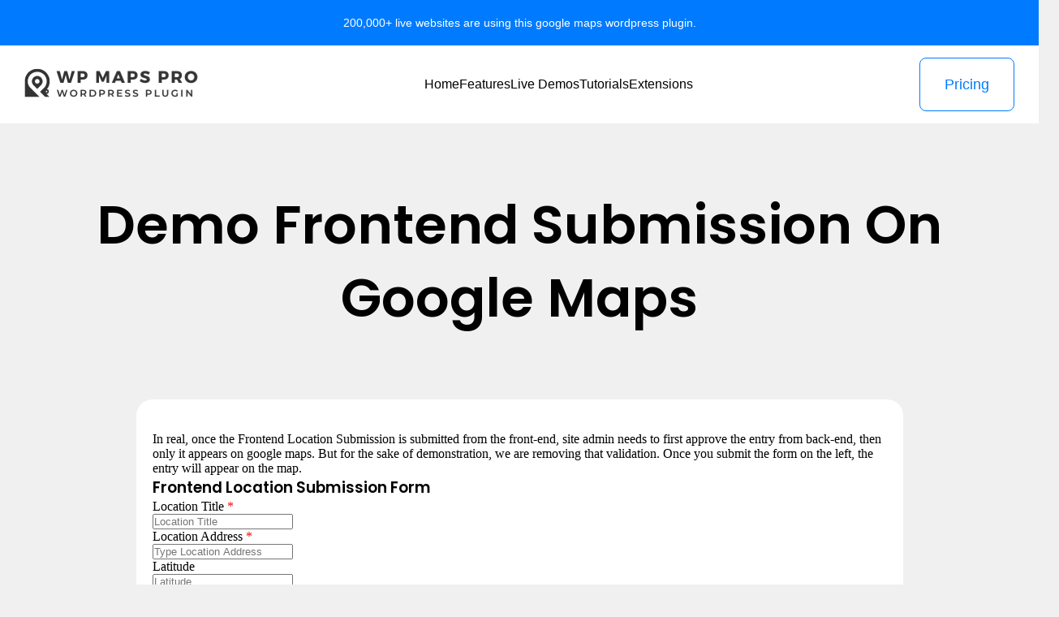

--- FILE ---
content_type: text/css; charset=UTF-8
request_url: https://www.wpmapspro.com/assets/root-B3AYGAxa.css
body_size: 7597
content:
@font-face{font-family:Inter;src:url(/fonts/Inter18pt-Regular.woff2) format("woff2");font-weight:400;font-style:normal;font-display:optional}@font-face{font-family:Inter;src:url(/fonts/Inter18pt-Medium.woff2) format("woff2");font-weight:500;font-style:normal;font-display:optional}@font-face{font-family:Inter;src:url(/fonts/Inter18pt-SemiBold.woff2) format("woff2");font-weight:600;font-style:normal;font-display:optional}@font-face{font-family:Inter;src:url(/fonts/Inter18pt-Bold.woff2) format("woff2");font-weight:700;font-style:normal;font-display:optional}@font-face{font-family:Poppins;src:url(/fonts/Poppins-Regular.woff2) format("woff2");font-weight:400;font-style:normal;font-display:optional}@font-face{font-family:Poppins;src:url(/fonts/Poppins-Medium.woff2) format("woff2");font-weight:500;font-style:normal;font-display:optional}@font-face{font-family:Poppins;src:url(/fonts/Poppins-SemiBold.woff2) format("woff2");font-weight:600;font-style:normal;font-display:swap}*{margin:0;padding:0;box-sizing:border-box}body{background-color:#f0f0f0}button{cursor:pointer;transition:all .3s ease}h1,h2,h3,h4,h5{font-family:Poppins,sans-serif}p,button,li,a{font-family:Inter,sans-serif}li{list-style:none;text-decoration:none}a{text-decoration:none;cursor:pointer;color:#007bff}.top{padding:20px;background-color:#007bff;color:#fff;font-size:14px;text-align:center}header{display:flex;justify-content:space-between;padding:15px 30px;align-items:center;position:relative;background-color:#fff}header nav{display:flex;gap:45px}header nav a{font-size:16px;color:#000;font-family:Inter,sans-serif}header nav a:hover{color:#007bff}header nav a.active{color:#007bff;border-bottom:1px solid #007bff;font-weight:700}header .buttons{display:flex;gap:20px}header .buttons .normal{border:1px solid transparent;background-color:transparent;font-size:16px;cursor:pointer;padding:20px 30px;border-radius:8px}header .buttons .normal:hover{border:1px solid #000}header .buttons .primary,header .buttons .primary:link,header .buttons .primary:visited{display:inline-flex;align-items:center;justify-content:center;width:auto;flex:0 0 auto;font-size:18px;color:#007bff;border:1px solid #007bff;padding:20px 30px;background-color:transparent;border-radius:8px;font-weight:500;cursor:pointer;text-decoration:none}header .buttons .primary:hover,.related .buttons div button:hover,.related-content .full-btn:hover,.pricing-section .card-cta button:hover,.pricing-section .card-div .main-card .card-cta button:hover{background-color:#007bff;color:#fff;border:1px solid #fff}.hamburger{display:none;flex-direction:column;cursor:pointer;z-index:1001}.hamburger span{width:25px;height:3px;background-color:#000;margin:4px 0;transition:.4s}.hamburger.active{position:fixed;top:60px;right:25px}.hamburger.active span:nth-child(1){transform:rotate(-45deg) translate(-10px,10px)}.hamburger.active span:nth-child(2){opacity:0}.hamburger.active span:nth-child(3){transform:rotate(45deg) translate(-5px,-6px)}.mobile-menu{position:fixed;top:0;right:-100%;width:70%;height:100vh;background-color:#fff;box-shadow:-2px 0 5px #0000001a;transition:right .3s ease-in-out;z-index:1000;padding:80px 30px 30px;overflow-y:auto}.mobile-menu.active{right:0}.mobile-menu nav{display:flex;flex-direction:column;gap:30px;margin-bottom:30px}.mobile-menu nav a{font-size:18px;color:#000;font-family:Inter,sans-serif;padding:10px 0;border-bottom:1px solid #f0f0f0}.mobile-menu nav a.active{color:#007bff;font-weight:700}.mobile-menu .buttons{display:flex;flex-direction:column;gap:15px}.mobile-menu .buttons .normal{border:none;background-color:transparent;font-size:16px;text-align:center;padding:10px 0;cursor:pointer}.mobile-menu .buttons .primary{font-size:18px;color:#007bff;border:1px solid #007bff;padding:15px 30px;background-color:transparent;border-radius:8px;font-weight:500;cursor:pointer;text-align:center;width:auto}.overlay{position:fixed;top:0;left:0;width:100%;height:100vh;background-color:#00000080;opacity:0;visibility:hidden;transition:opacity .3s ease-in-out;z-index:999}.overlay.active{opacity:1;visibility:visible}.cta{position:relative;margin:80px;padding:80px 100px;background-color:#007bff;border-radius:50px;color:#fff;display:flex;flex-direction:column;align-items:center;justify-content:center;gap:40px}.cta h1{font-size:55px;font-weight:600;text-align:center}.cta p{font-size:16px;line-height:30px;width:854px;text-align:center}.cta .buttons{display:flex;gap:20px;justify-content:center;align-items:center}.cta .buttons button{padding:20px 30px;border-radius:8px;font-size:18px;font-weight:500}.cta .buttons .white{border:1px solid transparent;color:#007bff;background-color:#fff;display:flex;align-items:center;justify-content:center;gap:10px;flex:1}.cta .buttons .white:hover{background-color:#e0e0e0}.cta .buttons .transparent{display:flex;align-items:center;justify-content:center;background-color:#007bff;border:2px solid #fff;color:#fff}.cta .buttons .transparent:hover{background-color:#fff;color:#000}.cta .right-img{position:absolute;right:0;top:0}.cta .left-img{position:absolute;left:0;bottom:0}footer{padding:80px;display:flex;justify-content:space-around}footer .footer-left{display:flex;flex-direction:column;gap:30px}footer .footer-left .logo{width:214px;height:36px}footer .footer-left .socials{display:flex;gap:10px}footer .footer-left .socials img{border-radius:100px;cursor:pointer}footer .footer-left .socials img:hover{box-shadow:0 8px 16px #0006;transform:translateY(-2px);transition:all .3s ease}footer .footer-left p{width:216px;font-size:16px;line-height:26px}footer .footer-right{display:flex;gap:150px}footer .footer-right div{display:flex;flex-direction:column;gap:30px}footer .footer-right div h3{font-size:20px;font-weight:600;line-height:85px}footer .footer-right div a{font-size:14px;color:#000;transition:color .3s ease}footer .footer-right div a:hover{color:#007bff}.footer-bottom{padding:20px 100px;background-color:#007bff;color:#fff;text-align:center}.home{display:flex;flex-direction:column;padding:80px 50px;position:relative}.home .home-top{display:flex;justify-content:center;align-items:center;flex-direction:column;gap:40px}.home .home-top h1{font-size:66px;text-align:center;line-height:90px;font-weight:600;width:1000px}.home .home-top h1 span{color:#007bff}.home .home-top p{font-size:16px;width:786px;line-height:30px;text-align:center}.home .home-top p span{font-weight:700}.home .home-top .buttons{display:flex;gap:20px}.home .home-top .buttons .blue-bg-btn{background-color:#007bff;color:#fff;padding:20px 30px;border-radius:8px;border:1px solid transparent;font-size:18px;font-weight:500;width:auto}.home .home-top .buttons .blue-bg-btn:hover,.blog-card button:hover,.related-content .buttons .btns-top .bg-blue:hover{background-color:transparent;color:#007bff;border:1px solid #007bff}.home .home-top .buttons .black-b-btn{padding:20px 24px;border-radius:8px;background-color:transparent;font-size:18px;font-weight:500;border:1px solid #007bff;width:auto}.home .home-top .buttons .black-b-btn:hover{background-color:#007bff;color:#fff}.home .home-bottom{display:flex;justify-content:space-around}.home .home-bottom .img-1,.img-2,.img-3{position:absolute}.home .home-bottom .img-1{top:70%;left:5%}.home .home-bottom .img-2{top:90%;left:36%}.home .home-bottom .img-3{top:70%;right:5%}.badge{margin:25% 80px 0;padding:40px 20px;border-radius:40px;display:flex;justify-content:space-around;align-items:center;background-color:#007bff;color:#fff}.badge div{display:flex;flex-direction:column;justify-content:center;align-items:center;gap:10px}.badge div h4{font-size:25px;font-weight:400;line-height:55px}.badge div h3{font-size:35px;font-weight:500}.why-us{padding:80px;display:flex;flex-direction:column;align-items:center}.why-us h1{font-size:45px;font-weight:600;line-height:55px;text-align:center}.why-us h1 span{color:#007bff}.why-us p{margin-top:20px;font-size:20px;text-align:center;width:988px;line-height:40px;color:#333}.why-us p span{font-weight:600}.why-us .card-div{display:flex;flex-direction:column;gap:20px;margin-top:60px}.why-us .card-div-top,.card-div-bottom{display:flex;justify-content:space-around;gap:20px}.why-us .card{max-width:400px;display:flex;flex-direction:column;justify-content:center;align-items:center;background-color:#fff;padding:20px;border-radius:25px;transition:all .3s ease;box-shadow:0 2px 4px #0000001a}.why-us .card:hover,.top-features .card-div .card:hover,.pricing .card-div .card-div-top .card:hover{transform:translateY(-8px) scale(1.02);box-shadow:0 12px 24px #00000026}.top-features .card-div .card,.pricing .card-div .card-div-top .card{transition:all .3s ease;box-shadow:0 2px 4px #0000001a}.why-us .card h3{font-size:20px;font-weight:500;line-height:30px}.card p{width:360px;font-size:14px;text-align:center;line-height:24px}.perfect{padding:80px;background-color:#007bff0d;display:flex;flex-direction:column;align-items:center}.perfect h1{font-size:45px;font-weight:600;line-height:55px}.perfect h1 span{color:#007bff}.perfect p{font-size:20px;line-height:40px;text-align:center;width:694px;margin-top:20px}.perfect-bottom{margin-top:60px;display:flex}.perfect-bottom .perfect-left{padding:20px 15px 0 20px;display:flex;flex-direction:column;gap:30px}.perfect-left .card{display:flex;gap:25px;align-items:center;justify-content:center}.perfect-left .card h4{font-size:20px;line-height:30px;font-weight:500}.perfect-left .card p{font-size:14px;margin-top:0;line-height:24px;width:510px;text-align:left}.top-features{padding:80px;display:flex;flex-direction:column;align-items:center}.top-features h1{font-size:45px;font-weight:600;line-height:55px}.top-features .card-div{margin-top:60px;display:flex;gap:20px}.top-features .card-div .card{width:400px;height:209px;display:flex;flex-direction:column;justify-content:center;align-items:center;background-color:#fff;padding:20px;border-radius:25px;gap:10px}.top-features .card-div .card h3{font-size:20px;font-weight:500;line-height:30px}.top-features .card-div .card p{font-size:14px;line-height:24px}.top-features a{background-color:#007bff;color:#fff;padding:20px 30px;border-radius:8px;border:1px solid transparent;font-size:18px;margin-top:40px;font-weight:500}.top-features button:hover{background-color:transparent;border:1px solid #007bff;color:#007bff}.testimonial{background-color:#007bff0d;padding:80px 0;display:flex;flex-direction:column;align-items:center;overflow-x:hidden}.testimonial h1{font-size:45px;font-weight:600;line-height:55px;margin:0 auto}.testimonial .test-card-div{margin-top:60px;display:flex;gap:20px;overflow-x:hidden;transition:transform .3s ease}.testimonial .test-card{display:flex;flex-direction:column;align-items:baseline;width:611px;height:410px;padding:20px 20px 30px;background-color:#fff;border-radius:30px;gap:30px}.testimonial .test-card .card-top{display:flex;justify-content:space-between;width:571px}.testimonial .test-card .card-top .left{display:flex;gap:10px;justify-content:center;align-items:center}.testimonial .test-card .card-top .left h5{font-size:20px;line-height:55px;font-weight:500;color:#333}.testimonial .test-card .para{display:flex;flex-direction:column;justify-content:space-between}.testimonial .test-card .para p{font-size:16px;line-height:160%;opacity:70%}.testimonial .nav-btns{margin-top:40px;display:flex;gap:20px}.mapping-needs{padding:80px;display:flex;align-items:center;justify-content:center;gap:80px}.mapping-needs .right h1{font-size:45px;line-height:55px;font-weight:600;width:573px}.mapping-needs .right p{margin-top:35px;font-size:16px;width:611px;line-height:30px}.mapping-needs .right p span{font-weight:600}.testimonial .test-card-div{margin-top:60px;display:flex;gap:20px;overflow-x:visible;transition:transform .5s ease}.testimonial .nav-btns img{cursor:pointer;transition:opacity .3s ease}.testimonial .nav-btns img.disabled{pointer-events:none}.blog-card img{border-radius:30px;max-width:100%}.recent-posts img{width:142px;border-radius:10px}.blog-card .title{font-size:22px;font-weight:500;line-height:38px;color:inherit}.blog-card button{padding:20px 24px;background-color:#007bff;color:#fff;border:1px solid transparent;border-radius:8px;font-size:16px}.blog{padding:80px;display:flex;flex-direction:column;justify-content:center;align-items:center;gap:100px}.blog h1{font-size:66px;font-weight:600;line-height:90px;text-align:center}.blog-content{display:flex;gap:40px}.blog-content .blog-left{display:flex;flex-direction:column;gap:30px}.blog-content .blog-left .blog-card{width:796px;height:fit-content;display:flex;flex-direction:column;gap:20px;align-items:baseline}.blog-card img{border-radius:30px}.blog-card .subheading{font-size:14px;color:#007bff;line-height:32px}.blog-card .title{font-size:22px;font-weight:500;line-height:38px}.blog-card .desc{font-size:14px;line-height:28px}.blog-card button{padding:20px 24px;background-color:#007bff;color:#fff;border:none;border-radius:8px;font-size:16px}.blog-content .blog-right{display:flex;flex-direction:column;gap:20px;width:404px;align-items:baseline;position:relative}.blog-content .blog-right .recent-posts{display:flex;flex-direction:column;gap:30px;padding:40px 20px;background:#fff;border-radius:30px}.recent-card{display:flex;justify-content:space-between;align-items:center;gap:10px}.blog-content .blog-right input{padding:20px 20px 20px 40px;background-color:#fff;border-radius:20px;border:none;width:100%;font-size:18px;line-height:24px;font-family:Inter,sans-serif}.blog-content .blog-right .search{position:absolute;left:15px;top:22px}.blog-content .blog-right .recent-posts .title{font-size:30px;font-weight:500;line-height:90px}.recent-posts .recent-card a{font-size:16px;font-weight:500;line-height:32px;width:200px;color:#000}.blog-left .blog-card .content-card{display:flex;flex-direction:column;padding:40px 20px;gap:20px;background-color:#fff;border-radius:20px}.blog-left .blog-card .content-card h1{font-size:34px;font-weight:600;text-align:left;line-height:50px}.category{padding:80px;display:flex;flex-direction:column;justify-content:center;align-items:center;gap:80px}.category h1{font-size:66px;font-weight:600;line-height:90px}.category-content{display:flex;gap:20px}.category-content .category-left{max-width:315px;padding:30px 20px;display:flex;flex-direction:column;align-items:start;background-color:#fff;border-radius:20px;gap:30px;height:fit-content}.category-content .category-left .title{font-size:24px;font-weight:500;line-height:24px}.category-content .category-left ul{display:flex;flex-direction:column;gap:10px}.page-left .category-list .search img{width:20px}.category-list ul a,.category-content .category-left ul a,.buttons a,.hooks a{gap:10px;color:#007bff;font-size:14px;display:flex;justify-content:space-between;padding:16px 20px;align-items:center;background-color:#f0f0f0;border-radius:14px;line-height:24px;border:1px solid transparent;width:100%}.category-list ul a:hover,.category-list ul a.active,.category-content .category-left ul a:hover,.buttons a:hover,.hooks a:hover,.category-content .category-left ul a.active{background-color:#fff;border:1px solid #f0f0f0}.category-content .category-right{display:flex;flex-direction:column;gap:20px;max-width:905px}.category-right .content{background-color:#fff;padding:40px 20px;border-radius:20px;display:flex;flex-direction:column;gap:40px}.category-right .content p{font-size:18px;line-height:34px}.category-right .content .title,.example .title{font-size:34px;font-weight:500}.category-right .example{padding:30px 20px;display:flex;flex-direction:column;gap:30px;background-color:#fff;border-radius:20px}.code-container{background:#fff;border-radius:8px;box-shadow:0 2px 8px #0000001a;overflow:hidden;margin-top:16px;font-family:Inter,sans-serif}.code-header{padding:12px 20px;background-color:#007bff;display:flex;justify-content:space-between;align-items:center}.code-language{color:#fff;font-size:13px;font-weight:500;letter-spacing:.5px;font-family:Roboto Mono,monospace}.copy-button{background:#fff3;border:1px solid rgba(255,255,255,.3);color:#fff;padding:6px 12px;border-radius:4px;font-size:12px;cursor:pointer;display:flex;align-items:center;gap:6px;transition:all .3s ease;font-family:Roboto Mono,monospace}.copy-button:hover{background:#ffffff4d;border-color:#ffffff80}.copy-button svg{width:14px;height:14px}.code-content{background:#fafafa;padding:0;position:relative;overflow:hidden}.code-line-numbers{border-right:1px solid #e0e0e0;padding:16px 0;text-align:right;user-select:none;float:left;width:50px}.line-number{color:#999;font-size:18px;line-height:34px;padding:0 12px;display:block;font-family:Roboto Mono,monospace}.code-lines{padding:16px 20px;margin-left:50px;overflow-x:auto}.code-line{font-size:16px;line-height:32px;color:#333}.function-keyword{color:#007bff;font-weight:500}.function-name{color:#000}.string{color:#007bff}.variable{color:#aa7f00}.number{color:#000}.keyword-return{color:#007bff;font-weight:500}.bracket,.punctuation{color:#333}.example .desc{font-size:16px;line-height:34px;color:#333;opacity:70%}.content .lg-para{font-size:22px;line-height:44px}.wpgmp-list-container{display:flex;flex-direction:column;justify-content:center;align-items:baseline;background-color:#fff;border-radius:20px;padding:30px 20px;gap:30px}.wpgmp-list-container .wpgmp-list{display:flex;gap:20px;flex-wrap:wrap}.wpgmp-list-container .wpgmp-list a{gap:10px;color:#007bff;font-size:18px;display:flex;align-items:center;line-height:24px;width:100%}.hooks{display:flex;flex-direction:column;justify-content:center;align-items:baseline;background-color:#fff;border-radius:20px;padding:30px 20px;gap:30px}.hooks .buttons{display:flex;gap:20px}.buttons a{width:422px;justify-content:space-between}.page{padding:80px 80px 20px;display:flex;flex-direction:column;justify-content:center;align-items:center}.page h1{font-size:66px;text-align:center;line-height:90px;font-weight:600}.page .page-content{display:flex;gap:20px;margin-top:80px;padding:40px 20px;background-color:#fff;border-radius:20px}.page h1 span{color:#007bff}.page .page-left,.category-list{position:relative;display:flex;flex-direction:column;align-items:center;min-width:315px;gap:20px}.page-left .category-list .search{width:100%}.page-left .category-list .search input{width:100%;border-radius:20px;font-size:16px;line-height:24px;border:none;padding:20px 20px 20px 40px}.page-left .category-list .search img{position:absolute;left:16px;top:22px}.page-content .page-left .more-examples{display:flex;flex-direction:column;padding:20px 15px;gap:30px;background-color:#fff;border-radius:20px;width:100%}.page-content .page-left .more-examples p,.page-content .page-right p.title{font-size:20px;font-weight:500;line-height:24px}.page-content .page-left .more-examples ul{display:flex;flex-direction:column;gap:20px}.page-content .page-left .more-examples ul li{font-size:14px;line-height:24px;cursor:pointer}.example-title{display:flex;flex:1;justify-content:flex-start;align-items:self-end}.example-title h1{text-align:left}.page-right{display:flex;flex-direction:column;gap:20px;width:905px}.page-full{display:flex;flex-direction:column;gap:20px}.page-full .right-top,.page-right .right-top{display:flex;flex-direction:column;gap:20px;padding:40px 20px;background-color:#fff;border-radius:20px}.page-full .right-top p,.page-right .right-top p,.page-right p,.blog-left .blog-card .content-card p{font-size:18px;line-height:34px}.page-full .right-top img,.page-right .right-top .wpgmp_listing_container img{width:100%}.page-full .right-top p span,.page-right .right-top p span{font-weight:600;color:#007bff}.page-right .right-top ul,.page-right .right-top ol{margin-left:20px;margin-bottom:20px;padding-left:20px}.page-right .right-top ul li,.page-right .right-top ol li{margin-bottom:10px;font-size:18px;line-height:30px}.page-right .right-top .wpgmp_listing_container img{width:100%;height:auto;border-radius:12px;margin:20px 0}.page-right .right-top blockquote{padding:20px;background:#f8f9ff;border-left:4px solid #007bff;margin:20px 0;font-style:italic}.page-right .right-top pre{background:#1e1e1e;color:#fff;padding:20px;border-radius:14px;overflow-x:auto;margin-bottom:20px;font-size:16px;line-height:1.6}.page-right .right-top code{background:#007bff1a;padding:3px 6px;border-radius:4px;font-size:15px}.page-right .right-top table{width:100%;border-collapse:collapse;margin:20px 0}.page-right .right-top th,.page-right .right-top td{border:1px solid #e1e1e1;padding:14px;text-align:left;font-size:16px}.page-right .right-top th{background:#f5faff;font-weight:600}.page-right .right-top .wp-block-image,.page-right .right-top .wp-block-gallery,.page-right .right-top .wp-block-quote,.page-right .right-top .wp-block-code{margin:30px 0}.page-right .right-top hr{border:none;border-top:1px solid #e7e7e7;margin:30px 0}.page-right .right-top .top-example{display:flex;flex-direction:column;gap:40px}.top-example h3{font-size:34px;font-weight:600}.location-listing{display:flex;flex-direction:column;padding:30px 20px;border-radius:20px;background-color:#fff;gap:20px}.location-listing .title{font-size:18px;font-weight:500;line-height:34px}.location-listing input{font-size:14px;color:#000000bf;padding:26px 20px;border-radius:16px;border:1px solid rgb(0,0,0,.5)}.options{display:flex;gap:20px;align-items:center}.filter-select{width:186px;padding:20px;font-size:14px;font-weight:400;color:#333;background-color:#0000000a;border:1px solid #d0d5dd;border-radius:10px;-webkit-appearance:none;-moz-appearance:none;appearance:none;background-image:url("data:image/svg+xml,%3Csvg xmlns='http://www.w3.org/2000/svg' width='12' height='8' viewBox='0 0 12 8' fill='none'%3E%3Cpath d='M1 1.5L6 6.5L11 1.5' stroke='%23667085' stroke-width='1.5' stroke-linecap='round' stroke-linejoin='round'/%3E%3C/svg%3E");background-repeat:no-repeat;background-position:right 14px center;background-size:12px;cursor:pointer;transition:all .2s ease;outline:none}.filter-select:hover{border-color:#98a2b3;background-color:#f9fafb}.filter-select:focus{border-color:#667085;box-shadow:0 0 0 3px #6670851a}.filter-select:focus-visible{outline:none}.filter-select option{padding:8px;font-size:14px;color:#344054}.cards-container{padding:20px;background-color:#fff;display:flex;flex-direction:column;gap:30px;border-radius:20px}.cards-container .container-1{display:flex;gap:20px}.cards-container .container-1 .pageCard{width:422px;display:flex;flex-direction:column;gap:20px}.container-1 .pageCard .heading{font-size:20px;font-weight:500;line-height:34px}.container-1 .pageCard .desc{opacity:70%;font-size:14px;line-height:24px}.container-1 .pageCard .pagePricing,.link{font-size:16px;color:#000000b3;cursor:pointer}.pagePricing span,.link span{font-weight:600;color:#000}.pageCard .location{display:flex;gap:5px;align-items:center}.export{display:flex;flex-direction:column;justify-content:center;margin-left:31%;margin-right:100px;gap:20px}.export .live-demo{padding:50px 100px;display:flex;flex-direction:column;justify-content:center;align-items:center;gap:30px;background-color:#007bff;color:#fff;border-radius:50px;gap:20px}.live-demo h3{font-size:35px;font-weight:600;line-height:55px}.live-demo p{font-size:16px;line-height:30px}.export .related{display:flex;flex-direction:column;gap:20px}.export .related .related-content{display:flex;padding:20px 30px;border-radius:20px;flex-direction:column;gap:40px;background-color:#fff}.related-content .buttons{display:flex;flex-direction:column;gap:20px}.related-content .heading{font-size:26px;font-weight:600;line-height:34px}.related-content .buttons div{display:flex;gap:20px}.related .buttons div button{padding:15px 10px;background-color:transparent;border:1px solid #007bff;font-size:16px;line-height:34px;text-align:center;color:#007bff;border-radius:18px;width:422px}.related-content .full-btn{padding:15px 20px;color:#007bff;border:1px solid #007bff;background-color:transparent;border-radius:18px;font-size:16px;height:60px}.features{padding:80px;display:flex;flex-direction:column;align-items:center;justify-content:center;gap:150px}.features .features-top{display:flex;flex-direction:column;align-items:center;gap:40px}.features .features-top h1{font-size:66px;text-align:center;font-weight:600;line-height:90px;width:992px}.features .features-top h1 span{color:#007bff}.features .features-top p{font-size:16px;line-height:30px;width:878px;text-align:center}.features .features-top p span{font-weight:600}.features-content{display:flex;flex-direction:column;align-items:center;justify-content:center}.features-content h3{font-size:60px;font-weight:600;line-height:55px;text-align:center}.features-content .features{display:flex;flex-direction:column;margin-top:150px;padding:0}.flex{padding:60px 100px;display:flex;justify-content:space-between;gap:50px;background-color:#007bff0d}.flex-r{padding:60px 100px}.flex div,.flex-r div{flex-direction:column;display:flex;justify-content:center;align-items:baseline;gap:35px}.flex div h3,.flex-r div h3{font-size:45px;font-weight:600;line-height:55px;text-align:left}.flex div h3 span,.flex-r div h3 span{color:#007bff}.flex div p,.flex-r div p{font-size:16px;line-height:30px;text-align:left}.flex div button,.flex-r div button{padding:20px 23px;background-color:#007bff;color:#fff;border-radius:8px;border:1px solid transparent}.flex div button:hover,.flex-r div button:hover,.marker-icons button:hover,.features-bottom button:hover{background-color:#fff;color:#007bff;border:1px solid #007bff}.wpgmp-btn{padding:20px 23px;background-color:#007bff;color:#fff;border-radius:8px;border:1px solid transparent}.wpgmp-btn:hover{background-color:#fff;color:#007bff;border:1px solid #007bff}.flex-r{display:flex;flex-direction:row-reverse;padding:60px 100px;justify-content:space-between;gap:50px}.marker-icons{background-color:#007bff0d;padding:60px 100px;display:flex;flex-direction:column;align-items:center;gap:20px}.marker-icons h1{font-size:45px;line-height:55px;font-weight:600;width:846px;text-align:center}.marker-icons p{font-size:16px;width:661px;line-height:30px;text-align:center}.marker-icons h1 span{color:#007bff}.marker-icons button{padding:20px 23px;background-color:#007bff;color:#fff;border-radius:8px;border:none}.marker-icons .flex img,.marker-icons .flex-r img{width:600px}.marker-icons .full-width{width:100%}.marker-content{margin-top:80px;display:flex;flex-direction:column}.bg-transparent{background-color:transparent}.features-bottom{padding:60px 100px;display:flex;flex-direction:column;align-items:center;justify-content:center;gap:45px;background-color:#007bff0d}.features-bottom h1{font-size:45px;font-weight:600;line-height:55px}.features-bottom h1 span{color:#007bff}.features-bottom p{font-size:22px;line-height:44px;text-align:center;width:898px}.features-bottom p span{font-weight:600}.features-bottom button{padding:20px 23px;background-color:#007bff;color:#fff;border-radius:8px;border:none;font-size:18px}.main{padding-bottom:20px}.install-example ul li{list-style:auto}.install-example{display:flex;flex-direction:column;padding:30px 20px;background-color:#fff;border-radius:20px;gap:30px}.install-example ul{padding:0 20px}.main-right .right-top h3{font-size:34px;font-weight:600}.install-example h3{font-size:28px;font-weight:600;line-height:90px}.install-example ul .tite{font-weight:600}.install-example ul li{font-size:18px;line-height:34px}.install-example ul p{font-size:18px;margin-bottom:10px;line-height:34px}.install-example ul p span{font-weight:600;color:#007bff}.install-example ul ul p span{color:#000}.export{max-width:905px;margin-left:33%}.instaling-export{margin-left:31%}.related-content .buttons .btns-top .bg-blue{background-color:#007bff;color:#fff}.pricing{padding:80px;display:flex;flex-direction:column;align-items:center}.pricing h1{font-size:66px;font-weight:600;line-height:90px;text-align:center;width:1000px}.pricing h1 span{color:#007bff}.pricing p{font-size:16px;width:866px;line-height:30px;margin-top:40px;text-align:center}.pricing .card-div .card-div-top{display:flex;justify-content:space-around;gap:20px;margin-top:60px}.pricing .card-div .card-div-top .card{width:400px;display:flex;flex-direction:column;justify-content:center;align-items:center;background-color:#fff;padding:20px;border-radius:25px}.pricing .card h3{margin-top:15px;font-size:20px;font-weight:500;line-height:30px}.pricing .card p{width:360px;font-size:14px;text-align:center;line-height:24px;margin-top:25px}.pricing-section{padding:80px;display:flex;flex-direction:column;justify-content:center;align-items:center;gap:100px}.pricing-section h1{font-size:60px;font-weight:600;text-align:center;line-height:55px}.pricing-section .card-div{display:flex;position:relative}.pricing-section .card-div .card{width:413px;height:fit-content;background-color:#fff;display:flex;flex-direction:column;padding:20px;border-radius:20px 0;position:relative;top:65px;justify-content:space-between}.pricing-section .card-div .main-card{height:1000px;background-color:#007bff;border-radius:20px;color:#fff;top:0;justify-content:unset}.pricing-section .main-card .card-top p{color:#fff}.pricing-section .card-div .card .card-top{display:flex;flex-direction:column;gap:25px}.pricing-section .card-top .title{font-size:18px;font-weight:500}.pricing-section .card-top p{font-size:16px;color:#000000bf;text-align:left}.pricing-section .card-top .price h3{font-size:41px;font-weight:500}.pricing-section .card-top .price{display:flex;align-items:center;gap:8px}.pricing-section .card-div .card .card-bottom{display:flex;flex-direction:column;gap:30px;margin-top:30px}.pricing-section .card .card-bottom p{text-align:left}.pricing-section .card .card-bottom ul{display:flex;flex-direction:column;gap:20px}.pricing-section .card-bottom ul li{display:flex;gap:5px;align-items:center;font-size:16px;line-height:24.8px;color:#000000bf}.pricing-section .card-cta{display:flex;flex-direction:column;gap:30px;margin-top:20px}.pricing-section .card-cta p{font-size:16px;line-height:30px;margin-top:15px}.pricing-section .card-cta button{width:100%;padding:23px 20px;background-color:transparent;border:1px solid #007bff;background-color:#007bff;color:#fff;border-radius:8px;font-size:14px;font-weight:500}.pricing-section .main-card .card-top .price p .discount{color:#007bff;padding:5px 8px;border-radius:25px;background-color:#fff}.pricing-section .main-card ul li{color:#fff}.pricing-section.main-card ul li span{font-weight:600}.pricing-section .card-div .main-card .card-cta button{background-color:#fff;margin-top:32%;color:#007bff}.example-content .search{display:none}.page img,.page figure{max-width:100%!important}.wpgmp_search_input{font-size:14px!important;color:#000000bf!important;padding:16px 20px!important;border-radius:16px!important;border:1px solid rgb(0,0,0,.5)!important}div.categories_filter select{font-size:14px!important;color:#333!important;background-color:#fff!important;border:1px solid #868686!important;border-radius:10px!important;background-image:url("data:image/svg+xml,%3Csvg xmlns='http://www.w3.org/2000/svg' width='12' height='8' viewBox='0 0 12 8' fill='none'%3E%3Cpath d='M1 1.5L6 6.5L11 1.5' stroke='%23667085' stroke-width='1.5' stroke-linecap='round' stroke-linejoin='round'/%3E%3C/svg%3E")!important;background-repeat:no-repeat!important;background-position:right 14px center!important;background-size:12px!important;cursor:pointer!important;transition:all .2s ease!important;outline:none!important}.wpgmp_before_listing{font-size:18px!important;font-weight:500!important;line-height:34px!important;font-family:Poppins!important}.fc-item-content{font-family:Inter,sans-serif!important;color:#4c4c4c!important;line-height:34px!important;font-size:16px!important;font-weight:400!important}.fc-item-content span b{font-weight:600;color:#000}.fc-item-meta.fc-item-secondary-text-color.fc-css{background-color:#fff!important;color:#007bff!important;border:1px solid #007bff!important}.wpgmp_pagination a,.wpgmp_listing_container a.read-more:hover{background-color:#007bff!important;color:#fff!important;border:1px solid #007bff!important}.wpgmp_pagination a:hover,.wpgmp_pagination span{background-color:#fff!important;color:#007bff!important;border:1px solid #007bff!important}.wpgmp_listing_container a.read-more{border:1px solid #007bff!important}.wpgmp_iw_content img{margin:0!important;border-radius:0!important}.fc-location-marker:before{background:url(../img/location.svg) no-repeat top left!important}.fc-item-title.fc-item-primary-text-color a{font-size:20px!important;color:#000!important;line-height:34px!important;font-weight:500!important;font-family:Inter,sans-serif!important;text-transform:capitalize!important}.fc-location-marker.fc-css{color:#262626!important}.export .live-demo img:hover{cursor:pointer!important}section.export .export-container p{text-align:center}div.wpgmp-export-action{display:none}.related-content .buttons a.full-btn{width:100%}.related-content .buttons a.button,.related-content .buttons a.full-btn{background:transparent!important;border:1px solid #007bff!important;font-size:16px!important;justify-content:center!important}.related-content .buttons a.button:hover,.related-content .buttons a.full-btn:hover{background:#007bff!important;color:#fff!important}.right-top{min-height:800px;background-color:#f8f8f8}.error-container{min-height:100vh;background-color:#fef2f2;display:flex;align-items:center;justify-content:center;padding:1rem}.error-content{text-align:center;max-width:28rem;padding:2.5rem;background-color:#fff;border-radius:1rem;box-shadow:0 4px 6px -1px #0000001a,0 2px 4px -1px #0000000f;border:1px solid #fecaca}.error-icon{width:4rem;height:4rem;margin:0 auto 1.5rem;color:#ef4444;background-color:#fee2e2;border-radius:9999px;display:flex;align-items:center;justify-content:center}.error-icon svg{width:2.5rem;height:2.5rem}.error-heading{font-size:1.875rem;font-weight:700;color:#dc2626;margin-bottom:1rem}.error-message{font-size:1.125rem;color:#4b5563;line-height:1.75}@media(max-width:640px){.error-content{padding:1.5rem}.error-heading{font-size:1.5rem}.error-message{font-size:1rem}}@media screen and (max-width:768px){.hamburger{display:flex}header nav,header .buttons{display:none}.cta{margin:20px;padding:40px;gap:20px}.cta h1{font-size:30px}.cta p{font-size:14px;width:100%}.cta .left-img{bottom:48px;z-index:-1}.cta .buttons{flex-direction:column}.cta .buttons .white{justify-content:center}footer{padding:20px}footer,.footer-right{flex-direction:column}footer .footer-right{gap:20px}footer .footer-right div{gap:20px}.footer-bottom{padding:20px}}@media screen and (max-width:480px){.top{font-size:12px;padding:15px}header{padding:15px 20px}.mobile-menu{width:100%}}@media screen and (max-width:768px){.pricing{padding:20px}.pricing h1{font-size:32px;width:100%;line-height:normal;margin-top:20px}.pricing p{width:100%}.pricing .pricing-bottom{display:none}.pricing .pricing-top .buttons,.pricing .card-div .card-div-top{flex-direction:column}.pricing{padding:20px;gap:40px}.pricing h1{font-size:32px;text-align:center}.pricing-section .card-div{flex-direction:column;gap:20px}.pricing-section .card-div .card{position:static;width:390px;border-radius:20px}.pricing-section .card-div .main-card .card-cta button{margin-top:0%}.pricing-section .card-bottom ul li{gap:3px}.pricing-section .card-top p{text-align:left}}@media screen and (max-width:768px){.home{padding:20px;gap:40px}.home .home-top h1{font-size:32px;width:100%;line-height:normal;margin-top:20px}.home .home-top p{width:100%}.home .home-bottom{display:none}.home .home-top .buttons{flex-direction:column}.badge{margin:20px;flex-direction:column}.badge .line{transform:rotate(90deg)}.why-us{padding:20px}.why-us h1{font-size:32px;line-height:normal}.why-us p{width:100%;font-size:16px}.why-us .card-div-top,.card-div-bottom{flex-wrap:wrap}.perfect{padding:20px}.perfect h1{font-size:32px;text-align:center}.perfect p{width:100%}.perfect-bottom{flex-direction:column-reverse}.perfect-bottom .perfect-right{display:flex;justify-content:center}.perfect-bottom .perfect-right img{width:400px}.perfect-left .card p{width:100%}.perfect-left .card{flex-direction:column}.perfect-left .card h4,.perfect-left .card p{text-align:center}.top-features{padding:20px}.top-features h1{font-size:32px;text-align:center}.top-features .card-div{flex-direction:column}.mapping-needs{padding:20px;flex-direction:column}.mapping-needs .right h1{width:100%;font-size:32px;text-align:center}.mapping-needs .right p{width:100%}.mapping-needs .left img{width:400px}.testimonial .test-card{width:400px;height:521px}.testimonial{padding:80px 0;overflow:hidden;align-items:flex-start}.testimonial .test-card-div{margin-top:60px;margin-left:calc((100vw - 400px)/2);display:flex;gap:20px;transition:transform .5s ease}.testimonial .test-card{width:400px;height:521px;flex-shrink:0}.testimonial .test-card .card-top{width:360px}.testimonial .nav-btns{margin:40px auto 0}.blog{padding:20px;gap:40px}.blog h1{font-size:32px}.blog .blog-left{max-width:400px}.blog-content .blog-left .blog-card,.blog-card img{width:100%}.blog-content{flex-direction:column-reverse}.blog-content .blog-right{width:100%;max-width:400px}.blog-content .blog-right .recent-posts{display:none;position:absolute;top:70px;left:0;right:0;z-index:1000;box-shadow:0 8px 32px #00000026;max-height:70vh;overflow-y:auto;border-radius:20px}.blog-content .blog-right .recent-posts.active{display:flex}.mobile-backdrop-recent{display:none;position:fixed;inset:0;z-index:999}.mobile-backdrop-recent.active{display:block}.blog-content .blog-right input{cursor:pointer}.blog-content .blog-right .recent-posts{-webkit-overflow-scrolling:touch}.category{padding:20px;gap:40px}.category h1{font-size:32px}.category .category-left{display:none}.category-content .category-right{max-width:400px}.hooks .buttons{flex-direction:column}.buttons a{max-width:360px}.options{gap:12px}.filter-select{width:140px;font-size:13px;padding:9px 32px 9px 12px}.page{padding:20px}.page h1{font-size:32px;line-height:1.4}.page .page-content{margin-top:40px;flex-direction:column}.page-content .page-right{width:400px}.page-content .page-left .blog-card{width:100%}.options{justify-content:unset;flex-wrap:wrap}.cards-container .container-1{flex-direction:column}.cards-container .container-1 .pageCard{width:390px}.cards-container .container-1 .pageCard img{max-width:350px}.pageCard .location{width:360px}.location img{width:14px;height:20px}.container-1 .pageCard .heading{font-size:18px}.container-1 .pageCard .desc{width:350px}.export{padding:20px;margin:0}.export .live-demo{padding:20px 40px;border-radius:25px}.related-content .buttons div{flex-direction:column}.related .buttons div button{width:100%}.related-content .full-btn{height:fit-content}.install-example img{width:100%}.export{margin-left:0}.page-content .page-left .more-examples{display:none;position:absolute;top:70px;left:0;right:0;z-index:1000;box-shadow:0 4px 20px #00000026;max-height:70vh;overflow-y:auto;width:100%}.page-content .page-left .more-examples.active{display:flex}.mobile-backdrop{display:none;position:fixed;inset:0;background:#0000004d;z-index:999}.mobile-backdrop.active{display:block}.page-left input{cursor:pointer}.features{padding:20px;gap:40px}.features .features-top h1{width:400px;font-size:32px;line-height:1.4}.features .features-top p{width:100%;font-size:14px}.features-content{margin-top:50px;max-width:400px}.features-content h3{font-size:30px}.features-content .features{margin-top:60px;padding:0}.flex{flex-direction:column;gap:20px;max-width:400px;padding:20px 20px 20px 30px}.flex-r{flex-direction:column;max-width:400px;padding:20px 20px 20px 30px}.flex img,.flex-r img{max-width:400px}.flex div,.flex-r div{gap:15px}.flex div h3,.flex-r div h3,.marker-icons h1{max-width:390px;font-size:30px;line-height:normal}.marker-icons{padding:20px}.marker-icons p{font-size:14px;max-width:400px}.marker-icons img{max-width:400px}.features-bottom{padding:20px;gap:25px}.features-bottom h1{font-size:32px;line-height:normal}.features-bottom p{max-width:400px;font-size:18px}}.main-container{padding:80px;display:flex;flex-direction:column;justify-content:center;align-items:center;gap:100px}.feedback-thanks p{margin:20px 0}.pagination{display:flex;justify-content:center;align-items:center;gap:8px;margin:40px 0;flex-wrap:wrap}.pagination-btn{padding:8px 16px;border:1px solid #e2e8f0;border-radius:6px;text-decoration:none;color:#4a5568;background:#fff;transition:all .2s ease}.pagination-btn:hover{background:#f7fafc;border-color:#cbd5e0}.pagination-btn.active{background:#3182ce;color:#fff;border-color:#3182ce}.read-more-btn{display:inline-block;padding:10px 20px;background:#3182ce;color:#fff;text-decoration:none;border-radius:6px;border:none;cursor:pointer;transition:background .2s ease}.read-more-btn:hover{background:#2c5aa0}.blog-card-content{display:flex;flex-direction:column;gap:20px}.cross-icon{color:red;font-size:larger}


--- FILE ---
content_type: application/javascript; charset=UTF-8
request_url: https://www.wpmapspro.com/assets/_...slug_-D81NbA6R.js
body_size: 1236
content:
import{w as l,q as c,A as d,z as g,i as m}from"./chunk-4WY6JWTD-BD4UYfEV.js";import{j as e}from"./jsx-runtime-u17CrQMm.js";import{P as i}from"./PageLayout-CtaB7_6T.js";import{P as h}from"./BlogSidebar-DEbxaKL7.js";import"./wp-api-server-lcQPnw_u.js";import"./api-CI0I_oZL.js";function v({data:r}){const s=r?.title??"Page",t=r?.yoastMeta,a=t?.title??`${s} - Store Locator Plus`,o=t?.description??r?.excerpt?.replace(/<[^>]+>/g,"").substring(0,160)??`${s} page of the Store Locator Plus website.`;return[{title:a},{name:"description",content:o},...t?.og_title?[{property:"og:title",content:t.og_title}]:[],...t?.og_description?[{property:"og:description",content:t.og_description}]:[],...t?.og_image?[{property:"og:image",content:t.og_image[0]?.url}]:[],...t?.twitter_title?[{name:"twitter:title",content:t.twitter_title}]:[],...t?.twitter_description?[{name:"twitter:description",content:t.twitter_description}]:[]]}function u({title:r,content:s,featuredImage:t,recentPosts:a,postType:o}){const n=()=>{switch(o){case"example":case"examples":return"Example";case"docs":return"Documentation";case"post":return"Blog Post";default:return"Post"}};return e.jsxs(i,{children:[e.jsx("div",{className:"blog",children:e.jsxs("section",{className:"blog",children:[e.jsx("h1",{children:r}),e.jsxs("div",{className:"blog-content",children:[e.jsx("div",{className:"blog-left",children:e.jsxs("div",{className:"blog-card blog-card-single",children:[t&&e.jsx("img",{src:t,alt:r,className:"blog-card-image"}),e.jsx("div",{className:"subheading",children:o==="post"&&e.jsx("p",{children:n()})}),e.jsx("div",{className:"content-card",dangerouslySetInnerHTML:{__html:s}})]})}),e.jsx("div",{className:"blog-right",children:e.jsx(h,{})})]})]})}),e.jsxs("section",{className:"cta",children:[e.jsx("img",{src:"/img/Ellipse 19.svg",alt:"Left Ellipse",className:"left-img"}),e.jsx("img",{src:"/img/Ellipse 18.svg",alt:"Right Ellipse",className:"right-img"}),e.jsx("h1",{children:"Why Choose WP MAPS PRO?"}),e.jsx("p",{children:"WP MAPS PRO delivers Store locator plus dynamic content mapping for any WordPress site. Start with the Free Plan, upgrade to the Yearly Plan for scalable map integration, or choose the Lifetime Plan for a one-time solution. Create customizable maps that drive conversions!"}),e.jsx("div",{className:"buttons",children:e.jsx("button",{className:"white",children:"Get Started Today"})})]})]})}function p({title:r,content:s,featuredImage:t,postType:a}){const o=()=>{switch(a){case"example":case"examples":return"Example";case"docs":return"Documentation";case"post":return"Blog Post";default:return"Page"}};return e.jsx(i,{title:r,subtitle:o(),children:e.jsxs("section",{className:"page",children:[t&&e.jsx("div",{className:"featured-image mb-8",children:e.jsx("img",{src:t,alt:r,className:"w-full h-64 object-cover rounded-lg"})}),e.jsx("h1",{children:r}),e.jsx("div",{className:"page-content",children:e.jsx("div",{className:"page-right",dangerouslySetInnerHTML:{__html:s}})})]})})}const w=l(function(){const{title:s,content:t,postType:a,featuredImage:o,recentPosts:n}=d();return a!=="page"?e.jsx(u,{title:s,content:t,featuredImage:o,recentPosts:n,postType:a}):e.jsx(p,{title:s,content:t,featuredImage:o,postType:a})}),_=c(function(){const s=g();return m(s)&&s.status===404?e.jsx(i,{title:"Page Not Found",subtitle:"404 Error",children:e.jsxs("div",{className:"page",children:[e.jsx("h1",{children:"404"}),e.jsx("div",{className:"page-content",children:e.jsxs("div",{className:"page-right",children:[e.jsx("p",{className:"text-gray-600 mb-8 text-lg",children:"The page you're looking for doesn't exist or has been moved."}),e.jsx("a",{href:"/",className:"inline-block bg-blue-600 text-white px-6 py-3 rounded-lg hover:bg-blue-700 transition",children:"Go Back Home"})]})})]})}):(console.error("Error Boundary caught:",s),e.jsx(i,{children:e.jsx("div",{className:"page",children:e.jsx("div",{className:"page-content",children:e.jsxs("div",{className:"page-right",children:[e.jsx("h1",{children:"Something went wrong."}),e.jsx("p",{className:"text-gray-600 mb-8",children:"Please try again or go back to the homepage."}),e.jsx("a",{href:"/",className:"inline-block bg-blue-600 text-white px-6 py-3 rounded-lg hover:bg-blue-700 transition",children:"Go Back Home"})]})})})}))});export{_ as ErrorBoundary,w as default,v as meta};


--- FILE ---
content_type: application/javascript; charset=UTF-8
request_url: https://www.wpmapspro.com/assets/root-Bz1T6aKX.js
body_size: 3221
content:
import{L as d,p as n,R as y,w as b,q as k,M as L,t as E,S as N,v as _,x as C,y as P,a as g,O as S,z as M,i as I}from"./chunk-4WY6JWTD-BD4UYfEV.js";import{j as e}from"./jsx-runtime-u17CrQMm.js";const T="modulepreload",F=function(s){return"/"+s},f={},A=function(a,o,m){let t=Promise.resolve();if(o&&o.length>0){let j=function(i){return Promise.all(i.map(p=>Promise.resolve(p).then(x=>({status:"fulfilled",value:x}),x=>({status:"rejected",reason:x}))))};document.getElementsByTagName("link");const h=document.querySelector("meta[property=csp-nonce]"),l=h?.nonce||h?.getAttribute("nonce");t=j(o.map(i=>{if(i=F(i),i in f)return;f[i]=!0;const p=i.endsWith(".css"),x=p?'[rel="stylesheet"]':"";if(document.querySelector(`link[href="${i}"]${x}`))return;const c=document.createElement("link");if(c.rel=p?"stylesheet":T,p||(c.as="script"),c.crossOrigin="",c.href=i,l&&c.setAttribute("nonce",l),document.head.appendChild(c),p)return new Promise((w,v)=>{c.addEventListener("load",w),c.addEventListener("error",()=>v(new Error(`Unable to preload CSS for ${i}`)))})}))}function r(h){const l=new Event("vite:preloadError",{cancelable:!0});if(l.payload=h,window.dispatchEvent(l),!l.defaultPrevented)throw h}return t.then(h=>{for(const l of h||[])l.status==="rejected"&&r(l.reason);return a().catch(r)})};function R(){return e.jsxs(e.Fragment,{children:[e.jsx("div",{className:"top",children:e.jsx("p",{children:"200,000+ live websites are using this google maps wordpress plugin."})}),e.jsxs("header",{children:[e.jsx("div",{className:"logo",children:e.jsx(d,{to:"/",children:e.jsx("img",{src:"/img/logo.svg",alt:"WP Maps Pro Logo",width:"214",height:"36",loading:"eager",fetchPriority:"high"})})}),e.jsxs("nav",{children:[e.jsx(n,{to:"/",className:({isActive:s})=>s?"active":"",end:!0,children:"Home"}),e.jsx(n,{to:"/features",className:({isActive:s})=>s?"active":"",children:"Features"}),e.jsx(n,{to:"/examples",className:({isActive:s})=>s?"active":"",children:"Live Demos"}),e.jsx(n,{to:"/tutorials",className:({isActive:s})=>s?"active":"",children:"Tutorials"}),e.jsx("a",{href:"https://weplugins.com/shop/",target:"_blank",rel:"noopener noreferrer",children:"Extensions"})]}),e.jsx("div",{className:"buttons",children:e.jsx(n,{to:"/pricing",className:({isActive:s})=>s?"primary active":"primary",children:"Pricing"})}),e.jsxs("div",{className:"hamburger",id:"hamburger",children:[e.jsx("span",{}),e.jsx("span",{}),e.jsx("span",{})]})]}),e.jsx("div",{className:"overlay",id:"overlay"}),e.jsxs("div",{className:"mobile-menu",id:"mobileMenu",children:[e.jsxs("nav",{children:[e.jsx(n,{to:"/",className:({isActive:s})=>s?"active":"",end:!0,children:"Home"}),e.jsx(n,{to:"/features",className:({isActive:s})=>s?"active":"",children:"Features"}),e.jsx(n,{to:"/examples",className:({isActive:s})=>s?"active":"",children:"Live Demos"}),e.jsx(n,{to:"/tutorials",className:({isActive:s})=>s?"active":"",children:"Tutorials"}),e.jsx("a",{href:"https://weplugins.com",target:"_blank",rel:"noopener noreferrer",children:"Extensions"})]}),e.jsx("div",{className:"buttons",children:e.jsx(n,{to:"/pricing",className:({isActive:s})=>s?"primary active":"primary",children:"Pricing"})})]})]})}function D(){return e.jsx(e.Fragment,{children:e.jsxs("footer",{children:[e.jsxs("div",{className:"footer-left",children:[e.jsx("img",{src:"/img/logo.svg",alt:"Site Logo Icon",className:"logo"}),e.jsx("p",{children:"Proudly crafted & developed by weplugins.com"}),e.jsxs("div",{className:"socials",children:[e.jsx("a",{href:"https://www.facebook.com/flippercodepvtltd/",target:"_blank",children:e.jsx("img",{src:"/img/fb.svg",alt:"Facebook Icon"})}),e.jsx("a",{href:"https://www.linkedin.com/company/flipper-code-pvt-ltd-/",target:"_blank",children:e.jsx("img",{src:"/img/insta.svg",alt:"Instagram Icon"})}),e.jsx("a",{href:"http://x.com/weplugins",target:"_blank",children:e.jsx("img",{src:"/img/x.svg",alt:"X Icon"})})]})]}),e.jsxs("div",{className:"footer-right",children:[e.jsxs("div",{children:[e.jsx("h3",{children:"Quick Links"}),e.jsx(d,{to:"/examples",children:"All Examples"}),e.jsx(d,{to:"/blog",children:"Blog"}),e.jsx(d,{to:"/frequently-asked-questions/",children:"FAQ"}),e.jsx(d,{to:"/map-hooks",children:"Map Hooks"}),e.jsx(d,{to:"https://weplugins.com/contact/",children:"Contact Us"}),e.jsx(d,{to:"/cookies-policy",children:"Cookies Policy"}),e.jsx(d,{to:"/privacy-policy",children:"Privacy Policy"})]}),e.jsxs("div",{children:[e.jsx("h3",{children:"Use Cases Demos"}),e.jsx("a",{href:"/example/events-listings/",children:"Event Listing"}),e.jsx("a",{href:"/example/real-estate-listings/",children:"Real Estate Listings"}),e.jsx("a",{href:"/example/restaurants-listing/",children:"Restaurant Listings"}),e.jsx("a",{href:"/example/service-center-listings/",children:"Service Center Listings"}),e.jsx("a",{href:"/example/store-locator-example/",children:"Stores Listings"})]}),e.jsxs("div",{children:[e.jsx("h3",{children:"Live Examples"}),e.jsx("a",{href:"/example/a-complete-listing-solution-for-google-maps/",children:"A complete listing solution for Google Maps"}),e.jsx("a",{href:"/example/filters-on-markers-listing-in-google-maps/",children:"Multiple filters for listing below Google Maps"}),e.jsx("a",{href:"/example/filter-by-category-in-google-maps/",children:"Filter by category in Google Maps"}),e.jsx("a",{href:"/example/show-posts-using-custom-fields/",children:"Show posts using custom fields"}),e.jsx("a",{href:"/example/display-posts-on-google-maps/",children:"Display posts on Google Maps"}),e.jsx("a",{href:"/example/display-custom-filters-by-location-fields/",children:"Display multiple filters by location fields"}),e.jsx("a",{href:"/example/maps-with-acf/",children:"Display maps using ACF (Advanced Custom Fields)"}),e.jsx("a",{href:"/example/get-directions-in-google-maps/",children:"Directions in Google Maps"})]})]})]})})}const{FC:O}=y,B=()=>e.jsxs(e.Fragment,{children:[e.jsx("div",{style:{position:"fixed",inset:0,zIndex:50,display:"flex",alignItems:"center",justifyContent:"center",backgroundColor:"rgba(0, 0, 0, 0.5)"},children:e.jsxs("div",{style:{display:"flex",alignItems:"center",justifyContent:"center",gap:"14px"},children:[e.jsx("div",{style:u}),e.jsx("div",{style:{...u,animationDelay:"0.2s",backgroundColor:"#80c1ff"}}),e.jsx("div",{style:{...u,animationDelay:"0.4s",backgroundColor:"#99ceff"}})]})}),e.jsx("style",{children:`
        @keyframes pulse-light {
          0%, 100% {
            transform: scale(0.9);
            opacity: 0.8;
            box-shadow: 0 0 8px rgba(77, 166, 255, 0.5);
          }
          50% {
            transform: scale(1.2);
            opacity: 1;
            box-shadow: 0 0 20px rgba(77, 166, 255, 0.8);
          }
        }
      `})]}),u={width:"22px",height:"22px",borderRadius:"50%",backgroundColor:"#66b3ff",boxShadow:"0 0 12px rgba(77, 166, 255, 0.6)",animation:"pulse-light 1.4s ease-in-out infinite"},H=()=>[{rel:"preload",as:"font",href:"/fonts/Poppins-SemiBold.woff2",type:"font/woff2",crossOrigin:"anonymous"}];function U({children:s}){return e.jsxs("html",{lang:"en",children:[e.jsxs("head",{children:[e.jsx("meta",{charSet:"utf-8"}),e.jsx("meta",{name:"viewport",content:"width=device-width, initial-scale=1"}),e.jsx("meta",{name:"robots",content:"index, follow"}),e.jsx("link",{rel:"preconnect",href:"https://www.googletagmanager.com",crossOrigin:""}),e.jsx("link",{rel:"preconnect",href:"https://www.google-analytics.com",crossOrigin:""}),e.jsx("script",{dangerouslySetInnerHTML:{__html:"window.dataLayer = window.dataLayer || [];"}}),e.jsx(L,{}),e.jsx(E,{})]}),e.jsxs("body",{children:[e.jsx("noscript",{children:e.jsx("iframe",{src:"https://www.googletagmanager.com/ns.html?id=GTM-WZ9J8B7",height:"0",width:"0",style:{display:"none",visibility:"hidden"}})}),e.jsx(R,{}),s,e.jsx(D,{}),e.jsx(N,{}),e.jsx(_,{})]})]})}const W=b(function(){const a=C(),o=P(),m=a.state==="loading"&&a.location?.key!==o.key;return g.useEffect(()=>{if(window.__tawkLoaded)return;window.__tawkLoaded=!0,window.Tawk_API=window.Tawk_API||{},window.Tawk_LoadStart=new Date;const t=document.createElement("script");t.async=!0,t.src="https://embed.tawk.to/66e90fd7ea492f34bc1567bf/1i7v6bpds",t.charset="UTF-8",t.setAttribute("crossorigin","*");const r=document.getElementsByTagName("script")[0];r.parentNode?.insertBefore(t,r)},[]),g.useEffect(()=>{const t=()=>{A(()=>import("./index-Bc4A6iJV.js"),[]).catch(r=>{console.error("Failed to load index.js:",r)})};if("requestIdleCallback"in window){const r=window.requestIdleCallback(t);return()=>window.cancelIdleCallback?.(r)}else setTimeout(t,200)},[]),g.useEffect(()=>{const t=()=>{if(window.__gtmLoaded)return;window.__gtmLoaded=!0,window.dataLayer=window.dataLayer||[],window.dataLayer.push({"gtm.start":Date.now(),event:"gtm.js"});const r=document.createElement("script");r.async=!0,r.src="https://www.googletagmanager.com/gtm.js?id=GTM-WZ9J8B7",document.head.appendChild(r)};"requestIdleCallback"in window?window.requestIdleCallback(t):setTimeout(t,1500)},[]),g.useEffect(()=>{typeof window<"u"&&window.dataLayer&&window.dataLayer.push({event:"page_view",page_path:o.pathname+o.search})},[o]),e.jsxs(e.Fragment,{children:[e.jsx(S,{}),m&&e.jsx(B,{})]})}),z=k(function(){const a=M();let o="Error!",m="An unexpected error occurred.";return I(a)&&(o=a.status===404?"404":"Error",m=a.status===404?"The requested page could not be found.":a.statusText||m),e.jsx("main",{className:"error-container",children:e.jsxs("div",{className:"error-content",children:[e.jsx("div",{className:"error-icon",children:e.jsx("svg",{xmlns:"http://www.w3.org/2000/svg",fill:"none",viewBox:"0 0 24 24",strokeWidth:1.5,stroke:"currentColor",children:e.jsx("path",{strokeLinecap:"round",strokeLinejoin:"round",d:"M12 9v3.75m-9.303 3.376c-.866 1.5.217 3.374 1.948 3.374h14.71c1.73 0 2.813-1.874 1.948-3.374L13.949 3.378c-.866-1.5-3.032-1.5-3.898 0L2.697 16.126zM12 15.75h.007v.008H12v-.008z"})})}),e.jsx("h1",{className:"error-heading",children:o}),e.jsx("p",{className:"error-message",children:m})]})})});export{z as ErrorBoundary,U as Layout,W as default,H as links};


--- FILE ---
content_type: application/javascript; charset=UTF-8
request_url: https://www.wpmapspro.com/assets/index-Bc4A6iJV.js
body_size: 807
content:
function m(i){document.readyState==="loading"?document.addEventListener("DOMContentLoaded",i):i()}function c(){return window.innerWidth<=768}function v(){const i=document.getElementById("hamburger"),e=document.getElementById("mobileMenu"),t=document.getElementById("overlay");if(!i||!e||!t||i.dataset.initialized)return;i.dataset.initialized="true";const n=()=>{i.classList.remove("active"),e.classList.remove("active"),t.classList.remove("active")};i.addEventListener("click",()=>{i.classList.toggle("active"),e.classList.toggle("active"),t.classList.toggle("active")}),t.addEventListener("click",n),e.querySelectorAll("a").forEach(s=>{s.addEventListener("click",n)})}function L(){const i=document.querySelector(".blog-right input"),e=document.querySelector(".recent-posts");if(!i||!e||e.dataset.initialized)return;e.dataset.initialized="true";const t=document.createElement("div");t.className="mobile-backdrop-recent",document.body.appendChild(t);const n=()=>{c()&&(e.classList.add("active"),t.classList.add("active"),document.body.style.overflow="hidden")},s=()=>{e.classList.remove("active"),t.classList.remove("active"),document.body.style.overflow=""};i.addEventListener("click",a=>{c()&&(a.preventDefault(),n())}),t.addEventListener("click",s),e.querySelectorAll(".recent-card").forEach(a=>{a.addEventListener("click",()=>{c()&&s()})}),window.addEventListener("resize",()=>{c()||s()});let o=0;e.addEventListener("touchstart",a=>{o=a.touches[0].clientY}),e.addEventListener("touchmove",a=>{if(!c())return;const r=e.scrollTop===0,f=e.scrollTop+e.clientHeight>=e.scrollHeight,d=a.touches[0].clientY;(r&&d>o||f&&d<o)&&a.preventDefault()})}function b(){const i=document.querySelector(".eventListing-left input"),e=document.querySelector(".more-examples");if(!i||!e||e.dataset.initialized)return;e.dataset.initialized="true";const t=document.createElement("div");t.className="mobile-backdrop",document.body.appendChild(t);const n=()=>{c()&&(e.classList.add("active"),t.classList.add("active"),document.body.style.overflow="hidden")},s=()=>{e.classList.remove("active"),t.classList.remove("active"),document.body.style.overflow=""};i.addEventListener("click",o=>{c()&&(o.preventDefault(),n())}),t.addEventListener("click",s),e.querySelectorAll("li").forEach(o=>{o.addEventListener("click",()=>{c()&&(i.value=o.textContent,s())})}),window.addEventListener("resize",()=>{c()||s()})}window.copyCode=function(i){const e=`add_filter('wpgmp_category_tab', 'customize_category_tab_title', 10, 2);
function customize_category_tab_title($category_tab, $map) {
    $category_tab['cat_tab_title'] = 'Custom Category Title';
    return $category_tab;
}`,t=i.target.closest(".copy-button");if(!t)return;const n=t.innerHTML;navigator.clipboard.writeText(e).then(()=>{t.innerHTML="✓ Copied!",setTimeout(()=>t.innerHTML=n,2e3)})};function y(){const i=document.querySelector(".test-card-div"),e=document.querySelector(".nav-btns .left"),t=document.querySelector(".nav-btns .right");if(!i||!e||!t||i.dataset.initialized)return;i.dataset.initialized="true";let n=0,s=631,o=!1;function a(){o=window.innerWidth<768,s=o?420:631,n=o?-s:0,i.style.transform=`translateX(${n}px)`,r()}function r(){e.classList.remove("disabled"),t.classList.remove("disabled"),o?(n>=0&&e.classList.add("disabled"),n<=-s*3&&t.classList.add("disabled")):(n>=s&&e.classList.add("disabled"),n<=-s&&t.classList.add("disabled"))}e.addEventListener("click",()=>{e.classList.contains("disabled")||(n+=s,i.style.transform=`translateX(${n}px)`,r())}),t.addEventListener("click",()=>{t.classList.contains("disabled")||(n-=s,i.style.transform=`translateX(${n}px)`,r())}),window.addEventListener("resize",a),a()}function u(){v(),L(),b(),y()}m(u);let l=location.href;setInterval(()=>{location.href!==l&&(l=location.href,setTimeout(u,100))},300);


--- FILE ---
content_type: application/javascript; charset=UTF-8
request_url: https://www.wpmapspro.com/assets/api-CI0I_oZL.js
body_size: -222
content:
const t="https://static.wpmapspro.com";export{t as A};


--- FILE ---
content_type: image/svg+xml
request_url: https://www.wpmapspro.com/img/insta.svg
body_size: 2721
content:
<svg xmlns="http://www.w3.org/2000/svg" xmlns:xlink="http://www.w3.org/1999/xlink" width="40" height="40" fill="none" viewBox="0 0 40 40"><rect width="39.2453" height="39.2453" x="0.377358" y="0.377358" stroke="#333" stroke-width="0.754717" rx="19.6226"/><mask id="mask0_4142_7746" width="20" height="20" x="10" y="10" maskUnits="userSpaceOnUse" style="mask-type:alpha"><path fill="url(#pattern0_4142_7746)" d="M10.666 10.6665H29.3327V29.333199999999998H10.666z"/></mask><g mask="url(#mask0_4142_7746)"><path fill="#333" d="M10.666 10.6665H30.3697V29.333199999999998H10.666z"/></g><defs><pattern id="pattern0_4142_7746" width="1" height="1" patternContentUnits="objectBoundingBox"><use xlink:href="#image0_4142_7746" transform="scale(.00781)"/></pattern><image xlink:href="[data-uri]" id="image0_4142_7746" width="128" height="128" preserveAspectRatio="none"/></defs></svg>

--- FILE ---
content_type: image/svg+xml
request_url: https://www.wpmapspro.com/img/x.svg
body_size: 21521
content:
<svg xmlns="http://www.w3.org/2000/svg" xmlns:xlink="http://www.w3.org/1999/xlink" width="40" height="40" fill="none" viewBox="0 0 40 40"><rect width="39.2453" height="39.2453" x="0.377358" y="0.377358" stroke="#333" stroke-width="0.754717" rx="19.6226"/><mask id="mask0_4142_7750" width="16" height="16" x="12" y="12" maskUnits="userSpaceOnUse" style="mask-type:alpha"><path fill="url(#pattern0_4142_7750)" d="M12.666 12.6665H27.332700000000003V27.333199999999998H12.666z"/></mask><g mask="url(#mask0_4142_7750)"><path fill="#333" d="M12.666 12.6665H28.1475V27.333199999999998H12.666z"/></g><defs><pattern id="pattern0_4142_7750" width="1" height="1" patternContentUnits="objectBoundingBox"><use xlink:href="#image0_4142_7750" transform="scale(.00195)"/></pattern><image xlink:href="[data-uri]" id="image0_4142_7750" width="512" height="512" preserveAspectRatio="none"/></defs></svg>

--- FILE ---
content_type: application/javascript; charset=UTF-8
request_url: https://www.wpmapspro.com/assets/BlogSidebar-DEbxaKL7.js
body_size: 282
content:
import{j as e}from"./jsx-runtime-u17CrQMm.js";import{a as r,L as i}from"./chunk-4WY6JWTD-BD4UYfEV.js";import{g as l}from"./wp-api-server-lcQPnw_u.js";function g(){const[a,c]=r.useState([]),[n,o]=r.useState(!0);return r.useEffect(()=>{async function s(){try{const t=await l("post",{per_page:5,order:"desc",orderby:"date"});c(t)}catch(t){console.error("Error fetching recent posts:",t),c([])}finally{o(!1)}}s()},[]),e.jsxs(e.Fragment,{children:[e.jsx("input",{type:"text",placeholder:"Search"}),e.jsx("img",{src:"/img/search.svg",alt:"Search Icon",className:"search"}),e.jsxs("div",{className:"recent-posts",children:[e.jsx("h4",{className:"title",children:"Recent Posts"}),n?e.jsx("p",{children:"Loading recent posts..."}):a.length===0?e.jsx("p",{children:"No recent posts"}):e.jsx(e.Fragment,{children:a.map(s=>e.jsxs("div",{className:"recent-card",children:[e.jsx("p",{children:e.jsx(i,{to:`/${s.slug}`,children:s.title.rendered})}),s.featuredImageUrl&&e.jsx("img",{src:s.featuredImageUrl,alt:s.featuredImageAlt||s.title.rendered})]},s.id))})]})]})}export{g as P};


--- FILE ---
content_type: application/javascript; charset=UTF-8
request_url: https://www.wpmapspro.com/assets/wp-api-server-lcQPnw_u.js
body_size: 471
content:
import{A as m}from"./api-CI0I_oZL.js";const l=m+"/wp-json/wp/v2",f={post:"posts",page:"pages",example:"example",examples:"example",docs:"docs",hooks:"hooks"};function p(t){return f[t]}function y(t){return t.map(a=>{const s={...a},c=a._embedded,o=c?.["wp:featuredmedia"];if(Array.isArray(o)&&o.length>0){const e=o[0],r=e?.media_details?.sizes;s.featuredImageUrl=r?.medium_large?.source_url||r?.large?.source_url||e?.source_url,s.featuredImageAlt=e?.alt_text||e?.title?.rendered||""}const d=c?.["wp:term"];if(Array.isArray(d)){const e={};for(const r of d)if(Array.isArray(r))for(const n of r){const i=n?.taxonomy;i&&(e[i]||(e[i]=[]),e[i].push({id:n.id,name:n.name,slug:n.slug,description:n.description,taxonomy:i}))}Object.keys(e).length>0&&(s.terms=e)}return s})}async function A(t,a={}){const s=p(t),o={...{per_page:"100",_embed:"1"},...Object.fromEntries(Object.entries(a).map(([i,u])=>[i,String(u)]))},d=new URLSearchParams(o),e=`${l}/${s}?${d.toString()}`,r=await fetch(e);if(!r.ok)throw new Response(`Failed to load ${t} collection from WordPress`,{status:r.status});const n=await r.json();return Array.isArray(n)?y(n):[]}function h(t,a){const s=[...t],c=[],o=[];return s.forEach(e=>{a.includes(e.id)?c.push(e):o.push(e)}),[...a.map(e=>c.find(r=>r.id===e)).filter(e=>e!==void 0),...o]}export{A as g,h as r};
